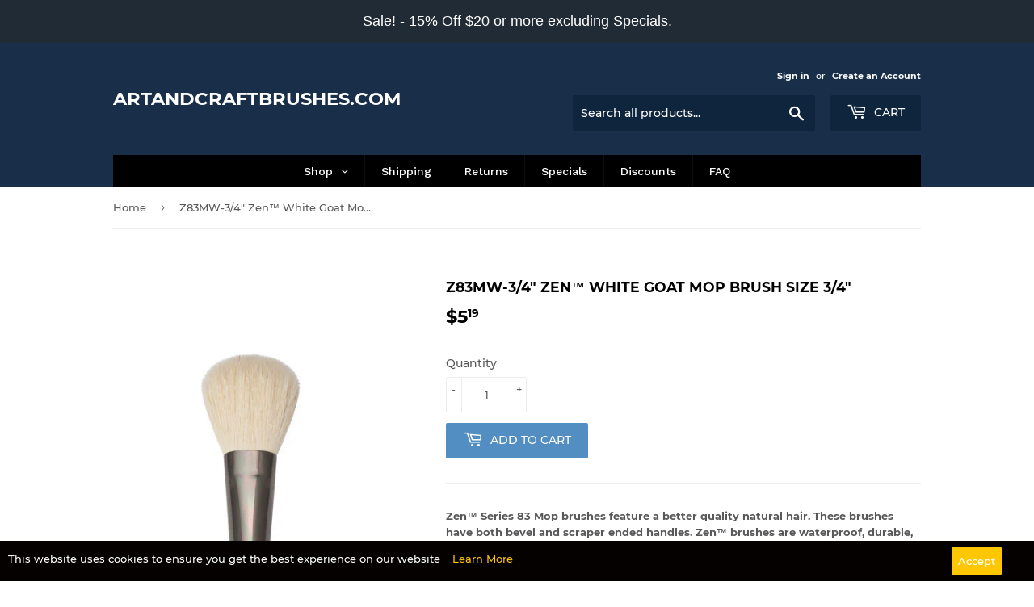

--- FILE ---
content_type: text/javascript
request_url: https://artandcraftbrushes.com/cdn/shop/t/2/assets/globo.menu.data.js?v=181274508530841815751604604398
body_size: 1203
content:
window.GloboMenuConfig={theme:{theme_store_id:679,theme_version:null},replacement:{type:"auto"},settings:{general:{responsive:"768",transition:"fade",transition_speed:"300",transition_delay:"150",align:"center",trigger:"click_toggle",search:!1,indicators:!0,menu_lineheight:"40",menu_padding:"20",dropdown_lineheight:"30",tab_lineheight:"40",linklist_lineheight:"25",desktop_sticky_header:!0,mobile_sticky_header:!0,border:!0,submenu_border:!0,mobile_trigger:"click_toggle",carousel_auto_play:!0,carousel_loop:!0,mobile_border:!0,lazy_load_enable:!1,login:!1,register:!1,account:!1,logout:!1,mobile_hide_linklist_submenu:!1},font:{menu_fontfamily_custom:!1,menu_fontfamily:"Work Sans",menu_fontfamily_2:"Lato",menu_fontsize:"14",menu_fontweight:"500",submenu_heading_fontfamily_custom:!1,submenu_heading_fontfamily:"Work Sans",submenu_heading_fontfamily_2:"Bitter",submenu_heading_fontsize:"14",submenu_heading_fontweight:"600",submenu_text_fontfamily_custom:!1,submenu_text_fontfamily:"Work Sans",submenu_text_fontfamily_2:"Arimo",submenu_text_fontsize:"13",submenu_text_fontweight:"400",submenu_description_fontfamily_custom:!1,submenu_description_fontfamily:"Work Sans",submenu_description_fontfamily_2:"Indie Flower",submenu_description_fontsize:"12",submenu_description_fontweight:"400",tab_fontfamily_custom:!1,tab_fontfamily:"Work Sans",tab_fontfamily_2:"Lato",tab_fontsize:"14",tab_fontweight:"500"},color:{menu_background:"#000000",menu_background_hover:"#1d1d1d",menu_border:"#0f0f0f",menu_text:"#ffffff",menu_text_hover:"#f6f1f1",submenu_background:"#ffffff",submenu_border:"#d1d1d1",submenu_heading:"#ae2828",submenu_text:"#313131",submenu_text_hover:"#000000",submenu_description:"#969696",submenu_description_hover:"#4d5bcd",tab_background_hover:"#d9d9d9",tab_heading_color:"#202020",tab_heading_active_color:"#000000"},language:{name:"Name",email:"Email",phone:"Phone Number",message:"Message",send:"Send",add_to_cart:"Add to cart",view:"View details",sale:"Sale",sold_out:"Sold out",search:"Search for..."}}},window.GloboMenuConfig.items=[{title:"Shop",url:null,icon:null,image:null,description:null,level:0,submenu:{type:"dropdown",orientation:"horizontal",justifyContent:"center",alignment:"full",items:[{title:"Series Name",url:null,icon:null,image:null,description:null,level:1,submenu:{type:"dropdown",orientation:"horizontal",justifyContent:"center",alignment:"full",items:[{title:"Big Kids",url:"/collections/big-kids",level:2,submenu:{type:"dropdown",orientation:"horizontal",justifyContent:"center",alignment:"full",items:[]}},{title:"Majestic",url:"/collections/majestic",level:2,submenu:{type:"dropdown",orientation:"horizontal",justifyContent:"center",alignment:"full",items:[]}},{title:"Mini Majestic",url:"/collections/mini-majestic",level:2,submenu:{type:"dropdown",orientation:"horizontal",justifyContent:"center",alignment:"full",items:[]}},{title:"Aqualon",url:"/collections/aqualon",level:2,submenu:{type:"dropdown",orientation:"horizontal",justifyContent:"center",alignment:"full",items:[]}},{title:"Aqualon Wisp",url:"/collections/aqualon-wisp",level:2,submenu:{type:"dropdown",orientation:"horizontal",justifyContent:"center",alignment:"full",items:[]}},{title:"Menta",url:"/collections/menta",icon:null,image:null,description:null,level:2,submenu:{type:"dropdown",orientation:"horizontal",justifyContent:"center",alignment:"full",items:[]}},{title:"Crafters Choice",url:"/collections/crafters-choice",level:2,submenu:{type:"dropdown",orientation:"horizontal",justifyContent:"center",alignment:"full",items:[]}},{title:"Expresso",url:"/collections/expresso",level:2,submenu:{type:"dropdown",orientation:"horizontal",justifyContent:"center",alignment:"full",items:[]}},{title:"Royal Gold",url:"/collections/royal-gold",level:2,submenu:{type:"dropdown",orientation:"horizontal",justifyContent:"center",alignment:"full",items:[]}},{title:"Faux Finishing",url:"/collections/faux-finishing",level:2,submenu:{type:"dropdown",orientation:"horizontal",justifyContent:"center",alignment:"full",items:[]}},{title:"Super Value Packs",url:"/collections/super-value-packs",level:2,submenu:{type:"dropdown",orientation:"horizontal",justifyContent:"center",alignment:"full",items:[]}},{title:"Economy",url:"/collections/economy",level:2,submenu:{type:"dropdown",orientation:"horizontal",justifyContent:"center",alignment:"full",items:[]}},{title:"Standard Soft Grip",url:"/collections/standard-soft-grip",level:2,submenu:{type:"dropdown",orientation:"horizontal",justifyContent:"center",alignment:"full",items:[]}},{title:"Long Handle Soft Grip",url:"/collections/long-handle-soft-grip",level:2,submenu:{type:"dropdown",orientation:"horizontal",justifyContent:"center",alignment:"full",items:[]}},{title:"Moderna",url:"/collections/moderna",icon:null,image:null,description:null}]}},{title:"Shape",url:null,icon:null,image:null,description:null,level:1,submenu:{type:"dropdown",orientation:"horizontal",justifyContent:"center",alignment:"full",items:[{title:"Detail",url:"/collections/detail",level:2,submenu:{type:"dropdown",orientation:"horizontal",justifyContent:"center",alignment:"full",items:[]}},{title:"Rounds",url:"/collections/rounds",level:2,submenu:{type:"dropdown",orientation:"horizontal",justifyContent:"center",alignment:"full",items:[]}},{title:"Shaders",url:"/collections/shaders",level:2,submenu:{type:"dropdown",orientation:"horizontal",justifyContent:"center",alignment:"full",items:[]}},{title:"Filberts",url:"/collections/filbertts",level:2,submenu:{type:"dropdown",orientation:"horizontal",justifyContent:"center",alignment:"full",items:[]}},{title:"Angular",url:"/collections/angular",level:2,submenu:{type:"dropdown",orientation:"horizontal",justifyContent:"center",alignment:"full",items:[]}},{title:"Comb",url:"/collections/comb",level:2,submenu:{type:"dropdown",orientation:"horizontal",justifyContent:"center",alignment:"full",items:[]}},{title:"Pouncer",url:"/collections/pouncer",level:2,submenu:{type:"dropdown",orientation:"horizontal",justifyContent:"center",alignment:"full",items:[]}},{title:"Liner",url:"/collections/liner",level:2,submenu:{type:"dropdown",orientation:"horizontal",justifyContent:"center",alignment:"full",items:[]}},{title:"Script Liner",url:"/collections/script-liner",level:2,submenu:{type:"dropdown",orientation:"horizontal",justifyContent:"center",alignment:"full",items:[]}},{title:"Wisps",url:"/collections/wisps",level:2,submenu:{type:"dropdown",orientation:"horizontal",justifyContent:"center",alignment:"full",items:[]}},{title:"Fans",url:"/collections/fans",level:2,submenu:{type:"dropdown",orientation:"horizontal",justifyContent:"center",alignment:"full",items:[]}},{title:"Flats",url:"/collections/flats",level:2,submenu:{type:"dropdown",orientation:"horizontal",justifyContent:"center",alignment:"full",items:[]}},{title:"Variety",url:"/collections/variety",level:2,submenu:{type:"dropdown",orientation:"horizontal",justifyContent:"center",alignment:"full",items:[]}},{title:"Short Shader",url:"/collections/short-shader",level:2,submenu:{type:"dropdown",orientation:"horizontal",justifyContent:"center",alignment:"full",items:[]}},{title:"Wash",url:"/collections/wash",level:2,submenu:{type:"dropdown",orientation:"horizontal",justifyContent:"center",alignment:"full",items:[]}},{title:"Chisel Blender",url:"/collections/chisel-blender",level:2,submenu:{type:"dropdown",orientation:"horizontal",justifyContent:"center",alignment:"full",items:[]}},{title:"Deerfoot Stipplers",url:"/collections/deerfoot-stipplers",level:2,submenu:{type:"dropdown",orientation:"horizontal",justifyContent:"center",alignment:"full",items:[]}},{title:"Daggers",url:"/collections/daggers",level:2,submenu:{type:"dropdown",orientation:"horizontal",justifyContent:"center",alignment:"full",items:[]}},{title:"Monogram",url:"/collections/monogram",level:2,submenu:{type:"dropdown",orientation:"horizontal",justifyContent:"center",alignment:"full",items:[]}},{title:"Spotters",url:"/collections/spotters",level:2,submenu:{type:"dropdown",orientation:"horizontal",justifyContent:"center",alignment:"full",items:[]}},{title:"Stroke",url:"/collections/stroke",level:2,submenu:{type:"dropdown",orientation:"horizontal",justifyContent:"center",alignment:"full",items:[]}},{title:"Triangular",url:"/collections/triangular",level:2,submenu:{type:"dropdown",orientation:"horizontal",justifyContent:"center",alignment:"full",items:[]}},{title:"Short Round",url:"/collections/short-round",level:2,submenu:{type:"dropdown",orientation:"horizontal",justifyContent:"center",alignment:"full",items:[]}},{title:"Filbert Comb",url:"/collections/filbert-comb",level:2,submenu:{type:"dropdown",orientation:"horizontal",justifyContent:"center",alignment:"full",items:[]}},{title:"Brights",url:"/collections/brights",level:2,submenu:{type:"dropdown",orientation:"horizontal",justifyContent:"center",alignment:"full",items:[]}},{title:"Mop",url:"/collections/mop",level:2,submenu:{type:"dropdown",orientation:"horizontal",justifyContent:"center",alignment:"full",items:[]}},{title:"Half Moon",url:"/collections/half-moon",level:2,submenu:{type:"dropdown",orientation:"horizontal",justifyContent:"center",alignment:"full",items:[]}},{title:"Stencil",url:"/collections/stencil",level:2,submenu:{type:"dropdown",orientation:"horizontal",justifyContent:"center",alignment:"full",items:[]}},{title:"Round Wash",url:"/collections/round-wash",icon:null,image:null,description:null,level:2,submenu:{type:"dropdown",orientation:"horizontal",justifyContent:"center",alignment:"full",items:[]}},{title:"Pointed Oval Wash",url:"/collections/pointed-oval-wash",icon:null,image:null,description:null,level:2,submenu:{type:"dropdown",orientation:"horizontal",justifyContent:"center",alignment:"full",items:[]}},{title:"Scrubber",url:"/collections/scrubber",icon:null,image:null,description:null,level:2,submenu:{type:"dropdown",orientation:"horizontal",justifyContent:"center",alignment:"full",items:[]}}]}},{title:"Hair Type",url:null,icon:null,image:null,description:null,level:1,submenu:{type:"dropdown",orientation:"horizontal",justifyContent:"center",alignment:"full",items:[{title:"Gold Taklon",url:"/collections/gold-taklon",level:2,submenu:{type:"dropdown",orientation:"horizontal",justifyContent:"center",alignment:"full",items:[]}},{title:"Dyed Taklon",url:"/collections/dyed-taklon",level:2,submenu:{type:"dropdown",orientation:"horizontal",justifyContent:"center",alignment:"full",items:[]}},{title:"Hog Bristle",url:"/collections/hog-bristle",level:2,submenu:{type:"dropdown",orientation:"horizontal",justifyContent:"center",alignment:"full",items:[]}},{title:"Nylon",url:"/collections/nylon",level:2,submenu:{type:"dropdown",orientation:"horizontal",justifyContent:"center",alignment:"full",items:[]}},{title:"Natural-Assorted",url:"/collections/natural-assorted",level:2,submenu:{type:"dropdown",orientation:"horizontal",justifyContent:"center",alignment:"full",items:[]}},{title:"Goat",url:"/collections/goat",level:2,submenu:{type:"dropdown",orientation:"horizontal",justifyContent:"center",alignment:"full",items:[]}},{title:"Synthetic Goat",url:"/collections/synthetic-goat",level:2,submenu:{type:"dropdown",orientation:"horizontal",justifyContent:"center",alignment:"full",items:[]}},{title:"Synthetic- Multi-Diameter",url:"/collections/synthetic-multi-diameter",level:2,submenu:{type:"dropdown",orientation:"horizontal",justifyContent:"center",alignment:"full",items:[]}},{title:"Badger",url:"/collections/badger",level:2,submenu:{type:"dropdown",orientation:"horizontal",justifyContent:"center",alignment:"full",items:[]}},{title:"Fitch",url:"/collections/fitch",level:2,submenu:{type:"dropdown",orientation:"horizontal",justifyContent:"center",alignment:"full",items:[]}},{title:"Bristle",url:"/collections/bristle",level:2,submenu:{type:"dropdown",orientation:"horizontal",justifyContent:"center",alignment:"full",items:[]}},{title:"Sable",url:"/collections/sable",level:2,submenu:{type:"dropdown",orientation:"horizontal",justifyContent:"center",alignment:"full",items:[]}},{title:"Synthetic Sable",url:"/collections/synthetic-sable",level:2,submenu:{type:"dropdown",orientation:"horizontal",justifyContent:"center",alignment:"full",items:[]}},{title:"Combo",url:"/collections/combo",level:2,submenu:{type:"dropdown",orientation:"horizontal",justifyContent:"center",alignment:"full",items:[]}},{title:"White Taklon",url:"/collections/white-taklon",level:2,submenu:{type:"dropdown",orientation:"horizontal",justifyContent:"center",alignment:"full",items:[]}},{title:"Ox",url:"/collections/ox",level:2,submenu:{type:"dropdown",orientation:"horizontal",justifyContent:"center",alignment:"full",items:[]}},{title:"Sabeline",url:"/collections/sabeline",level:2,submenu:{type:"dropdown",orientation:"horizontal",justifyContent:"center",alignment:"full",items:[]}},{title:"Synthetic Camel",url:"/collections/synthetic-camel",level:2,submenu:{type:"dropdown",orientation:"horizontal",justifyContent:"center",alignment:"full",items:[]}},{title:"Synthetic Squirrel",url:"/collections/synthetic-squirrel",icon:null,image:null,description:null,level:2,submenu:{type:"dropdown",orientation:"horizontal",justifyContent:"center",alignment:"full",items:[]}}]}},{title:"Handle Length",url:null,icon:null,image:null,description:null,level:1,submenu:{type:"dropdown",orientation:"horizontal",justifyContent:"center",alignment:"full",items:[{title:"Short or Standard Handle",url:"/collections/short-or-standard-handle",level:2,submenu:{type:"dropdown",orientation:"horizontal",justifyContent:"center",alignment:"full",items:[]}},{title:"Long Handle",url:"/collections/long-handle",level:2,submenu:{type:"dropdown",orientation:"horizontal",justifyContent:"center",alignment:"full",items:[]}},{title:"Ultra Short Handle",url:"/collections/ultra-short-handle",level:2,submenu:{type:"dropdown",orientation:"horizontal",justifyContent:"center",alignment:"full",items:[]}}]}},{title:"Quality",url:null,icon:null,image:null,description:null,level:1,submenu:{type:"dropdown",orientation:"horizontal",justifyContent:"center",alignment:"full",items:[{title:"Good",url:"/collections/good",level:2,submenu:{type:"dropdown",orientation:"horizontal",justifyContent:"center",alignment:"full",items:[]}},{title:"Better",url:"/collections/better",level:2,submenu:{type:"dropdown",orientation:"horizontal",justifyContent:"center",alignment:"full",items:[]}},{title:"Best",url:"/collections/best",level:2,submenu:{type:"dropdown",orientation:"horizontal",justifyContent:"center",alignment:"full",items:[]}}]}},{title:"Handle Type",url:null,icon:null,image:null,description:null,level:1,submenu:{type:"dropdown",orientation:"horizontal",justifyContent:"center",alignment:"full",items:[{title:"Acrylic",url:"/collections/handle-type",level:2,submenu:{type:"dropdown",orientation:"horizontal",justifyContent:"center",alignment:"full",items:[]}},{title:"Hardwood",url:"/collections/hardwood",level:2,submenu:{type:"dropdown",orientation:"horizontal",justifyContent:"center",alignment:"full",items:[]}},{title:"Pearlized Polymer",url:"/collections/pearlized-polymer",level:2,submenu:{type:"dropdown",orientation:"horizontal",justifyContent:"center",alignment:"full",items:[]}}]}},{title:"Medium",url:null,icon:null,image:null,description:null,level:1,submenu:{type:"dropdown",orientation:"horizontal",justifyContent:"center",alignment:"full",items:[{title:"Acrylic",url:"/collections/acrylic-medium",icon:null,image:null,description:null,level:2,submenu:{type:"dropdown",orientation:"horizontal",justifyContent:"center",alignment:"full",items:[]},targetBlank:!1},{title:"Oil",url:"/collections/oil",level:2,submenu:{type:"dropdown",orientation:"horizontal",justifyContent:"center",alignment:"full",items:[]}},{title:"Watercolor",url:"/collections/watercolor",level:2,submenu:{type:"dropdown",orientation:"horizontal",justifyContent:"center",alignment:"full",items:[]}}]}}]}},{title:"Shipping",url:"/pages/shipping-policy",icon:null,image:null,description:null,level:0,targetBlank:!1},{title:"Returns",url:"/pages/returns-refunds",icon:null,image:null,description:null,level:0,targetBlank:!1},{title:"Specials",url:"/collections/specials",icon:null,image:null,description:null,level:0,targetBlank:!1},{title:"Discounts",url:"/pages/discounts",icon:null,image:null,description:null,level:0,targetBlank:!1},{title:"FAQ",url:"/pages/frequently-asked-questions",icon:null,image:null,description:null,level:0,targetBlank:!1}],window.GloboMenuConfig.encode="e14fceade96f7aacefd75b6550628a1e",window.GloboMenuConfig.products=window.GloboMenuConfig.products||{};
//# sourceMappingURL=/cdn/shop/t/2/assets/globo.menu.data.js.map?v=181274508530841815751604604398


--- FILE ---
content_type: application/javascript; charset=utf-8
request_url: https://cdn.seguno.com/9b81e5b90dff44cea666d4e6754ec298/banner.js?v=1662299101000
body_size: 828
content:
document.dispatchEvent(new CustomEvent('__seguno-BANNER-CONFIG', { detail: {"enabled":true,"displayScope":"online_store","backupCode":null,"position":"element","targetElement":"#shopify-section-header","targetElementPosition":"top","zindex":100,"fontType":"system","fontFamily":"helvetica","background":"#212B35","foreground":"#ffffff","size":"medium","countdownStart":0,"fixed":false,"closeType":"hidden","dynamicEnabled":true,"pushBody":true,"displayProducts":true,"displayCountdown":true,"hideCountdown":false,"hideCountdown2":false,"hideCountdown3":false,"hideCountdown4":false,"hideCountdown5":false,"displayProductTitles":true,"countdownPosition":"right","countdownFontType":"system","countdownFontFamily":"helvetica","countdownBackground":"#9C6F19","countdownForeground":"#ffffff","countdownDayLabel":"DAY","countdownHourLabel":"HR","countdownMinuteLabel":"MIN","countdownSecondLabel":"SEC","labelFixedAmount":"Get ${amount} off with code {code}","labelFixedAmountWithMinimum":"Get ${amount} off with code {code} with purchase of ${minimum} or more","labelFixedAmountWithMinimumRemaining":"Only ${remaining} until ${amount} off with code {code}","labelFixedAmountWithMinimumReached":"Nice work! Use code {code} to get ${amount} off at checkout","labelPercentage":"Get {amount}% off with code {code}","labelPercentageWithMinimum":"Get {amount}% off with code {code} with purchase of ${minimum} or more","labelPercentageWithMinimumRemaining":"Only ${remaining} until {amount}% off with code {code}","labelPercentageWithMinimumReached":"Nice work! Use code {code} to get {amount}% off at checkout","labelShipping":"Get Free Shipping with code {code}","labelShippingWithMinimum":"Get Free Shipping with code {code} with purchase of ${minimum} or more","labelShippingWithMinimumRemaining":"Only ${remaining} until Free Shipping with code {code}","labelShippingWithMinimumReached":"Nice work! Use code {code} to get Free Shipping at checkout","backupEnabled":true,"backupType":"custom","customLabel":"Sale! - 15% Off $20 or more excluding Specials.","customStartsAt":null,"customEndsAt":null,"actionType":"link_banner","actionUrl":"https://artandcraftbrushes.com/pages/discounts","actionLabel":"Click Here","actionBackground":"#9C6F19","actionForeground":"#ffffff","actionNewTab":false,"actionSuccessMessage":"Thanks for subscribing","actionPlaceholder":"Email address","actionSubmitLabel":"Subscribe","actionTags":"newsletter,banner","actionName":"First name","actionNameVisible":false,"customLabel2":"Click here for complete discount information.","actionType2":"link_banner","actionUrl2":"https://artandcraftbrushes.com/pages/discounts","actionLabel2":"Click Here","actionNewTab2":false,"actionSuccessMessage2":"Thanks for subscribing","actionPlaceholder2":"Email address","actionSubmitLabel2":"Subscribe","actionTags2":"newsletter,banner","actionName2":"First name","actionNameVisible2":false,"customLabel3":null,"actionType3":"none","actionUrl3":null,"actionLabel3":"Click Here","actionNewTab3":false,"actionSuccessMessage3":"Thanks for subscribing","actionPlaceholder3":"Email address","actionSubmitLabel3":"Subscribe","actionTags3":"newsletter,banner","actionName3":"First name","actionNameVisible3":false,"customLabel4":null,"actionType4":"none","actionUrl4":null,"actionLabel4":"Click Here","actionNewTab4":false,"actionSuccessMessage4":"Thanks for subscribing","actionPlaceholder4":"Email address","actionSubmitLabel4":"Subscribe","actionTags4":"newsletter,banner","actionName4":"First name","actionNameVisible4":false,"customLabel5":null,"actionType5":"none","actionUrl5":null,"actionLabel5":"Click Here","actionNewTab5":false,"actionSuccessMessage5":"Thanks for subscribing","actionPlaceholder5":"Email address","actionSubmitLabel5":"Subscribe","actionTags5":"newsletter,banner","actionName5":"First name","actionNameVisible5":false,"totalAnnouncements":2,"announcementTimer":6,"hideAnimation":true,"disableAutoApply":false,"customDisableAutoApply":false,"customFreeShippingMinimum":0.0,"customLabelFreeShippingWithMinimum":"Free shipping on orders over ${minimum}","customLabelFreeShippingWithMinimumRemaining":"Almost there! Only ${remaining} more to get free shipping.","customLabelFreeShippingWithMinimumReached":"Congrats! Your order qualifies for free shipping.","customLabelDiscount":null,"customLabelDiscountWithMinimum":null,"customLabelDiscountWithMinimumRemaining":null,"customLabelDiscountWithMinimumReached":null,"customDisplayCountdown":true,"customDisplayProducts":true,"backupCodeMessageType":"dynamic","backupCode1":null,"backupCode2":null,"backupCode3":null,"backupCode4":null,"backupCode5":null,"totalTiers":0,"customLabelDiscount1WithMinimumRemaining":null,"customLabelDiscount1WithMinimumReached":null,"customLabelDiscount2WithMinimumRemaining":null,"customLabelDiscount2WithMinimumReached":null,"customLabelDiscount3WithMinimumRemaining":null,"customLabelDiscount3WithMinimumReached":null,"customLabelDiscount4WithMinimumRemaining":null,"customLabelDiscount4WithMinimumReached":null,"customLabelDiscount5WithMinimumRemaining":null,"customLabelDiscount5WithMinimumReached":null} }));